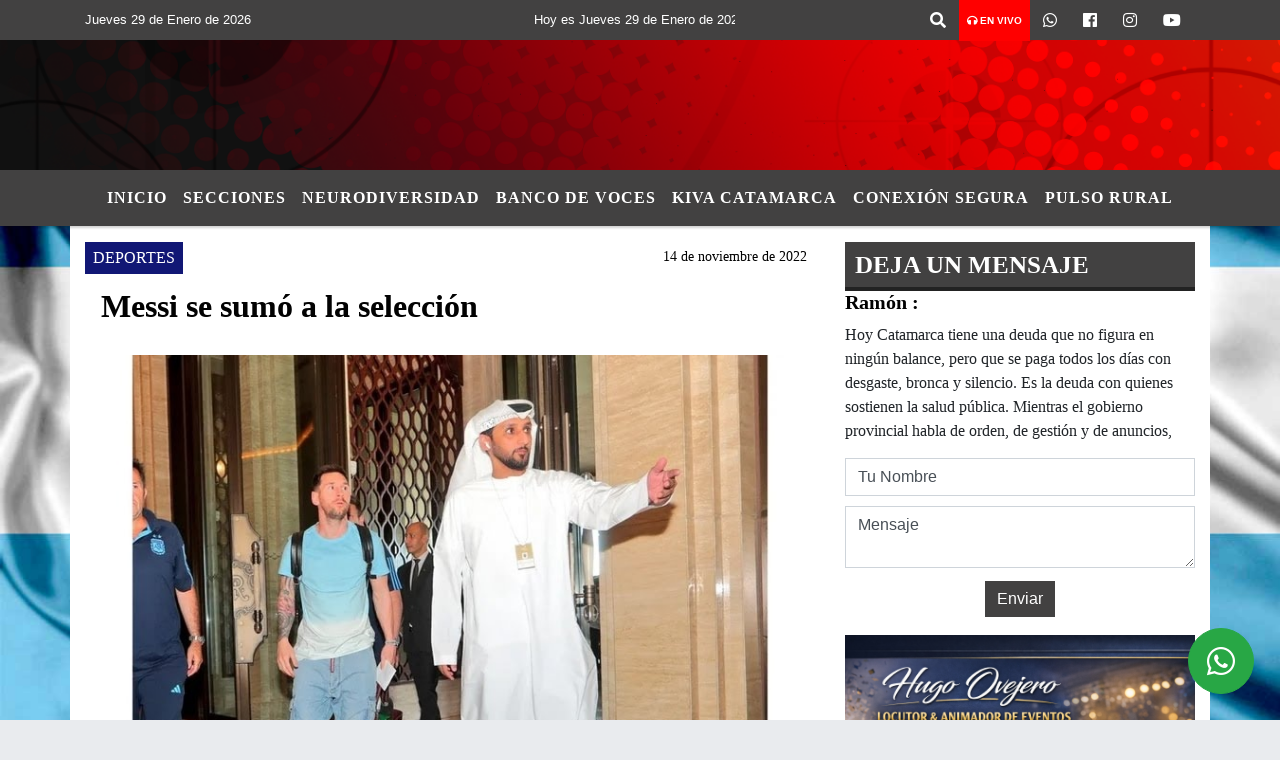

--- FILE ---
content_type: text/html; charset=UTF-8
request_url: https://radiomegacatamarca.com/nota/2430/messi-se-sumo-a-la-seleccion-
body_size: 12814
content:
<!DOCTYPE html>
<html lang="es">
<head>
    <meta charset="utf-8">
<meta http-equiv="X-UA-Compatible" content="IE=edge">
<meta name="viewport" content="width=device-width, initial-scale=1, user-scalable=no">
                  <link href='https://fonts.googleapis.com/css?family=Days+One' rel='stylesheet' type='text/css'><title>Messi se sumó a la selección </title>
<meta name="description" content="Llegó esta mañana" />
<meta name="keywords" content=", , , , ">
<meta name="language" content="es" />
<!--
<link rel="canonical" href="https://radiomegacatamarca.com/nota/2430/messi-se-sumo-a-la-seleccion-" />
<link rel="amphtml" href="https://radiomegacatamarca.com/nota-amp/2430/messi-se-sumo-a-la-seleccion-"/>
-->
<meta property="og:type" content="article" />
<meta property="og:title" content='Messi se sumó a la selección ' />
<meta property="og:description" content="Llegó esta mañana" />
<meta property="og:url" content="https://radiomegacatamarca.com/nota/2430/messi-se-sumo-a-la-seleccion-" />
        <meta property="og:image" content="https://radiomegacatamarca.com/11-2022/resize_1668439289.jpg" />
         <meta name="date" content="2022-11-14" scheme="YYYY-MM-DD">
<link rel="shortcut icon" href="/icono.ico" type="image/x-icon" />
<!-- Bootstrap CSS -->
    <link rel="stylesheet" href="https://stackpath.bootstrapcdn.com/bootstrap/4.3.1/css/bootstrap.min.css"
        integrity="sha384-ggOyR0iXCbMQv3Xipma34MD+dH/1fQ784/j6cY/iJTQUOhcWr7x9JvoRxT2MZw1T" crossorigin="anonymous">
<link href="https://recursos.x7.com.ar/css/delalora72new.css" rel="stylesheet">
    <link rel="stylesheet" href="https://recursos.x7.com.ar/fli/flickity-master/dist/flickity.min.css" />
<link href="https://use.fontawesome.com/releases/v5.0.6/css/all.css" rel="stylesheet">
<link rel="stylesheet" href="https://recursos.x7.com.ar/css/css/lightbox.min.css">
    <script src="https://code.jquery.com/jquery-3.4.1.min.js"
        integrity="sha256-CSXorXvZcTkaix6Yvo6HppcZGetbYMGWSFlBw8HfCJo=" crossorigin="anonymous"></script>
		<!-- HTML5 Shim and Respond.js IE8 support of HTML5 elements and media queries -->
		<!-- WARNING: Respond.js doesn t work if you view the page via file:// -->
		<!--[if lt IE 9]>
			<script src="https://oss.maxcdn.com/libs/html5shiv/3.7.0/html5shiv.js"></script>
			<script src="https://oss.maxcdn.com/libs/respond.js/1.4.2/respond.min.js"></script>
		<![endif]-->
<script>
                                                        (function(d, s, id) {
                                                        var js, fjs = d.getElementsByTagName(s)[0];
                                                        if (d.getElementById(id)) return;
                                                        js = d.createElement(s); js.id = id;
                                                        js.src = "//connect.facebook.net/es_LA/all.js#xfbml=1&appId=427523193949843";
                                                        fjs.parentNode.insertBefore(js, fjs);
                                                        }(document, 'script', 'facebook-jssdk'));
                                                    </script>
        <style>
        body {
                                    background-image: url("https://recursos.x7.com.ar/recursos.radiosnethosting.com/fondos/1034.jpg");
                        background-attachment: fixed;
                        -webkit-background-size: cover;
                        -moz-background-size: cover;
                        -o-background-size: cover;
                        background-size: cover;
                                                        overflow-x: hidden;
                margin: 0 auto;
        }
        h1,
        h2,
        h3,
        h4,
        h5,
        h6 {
            margin-bottom: 10px;
            line-height: 1.1em;
            font-weight: 600;
            margin-top: 0;
            color: #020202;
            font-family: 'Tahoma';
        }
        p {
            font-family: ;
        }
        .h3,
        h3 {
            font-size: 1rem;
        }
        h1 a,
        h2 a,
        h3 a,
        h4 a,
        h5 a,
        h6 a {
            display: block;
            color: #FFFFFF;
        }
        a:hover {
            color: #000000;
        }
        p > a {
            display: initial;
            color: #111;
            text-decoration: underline !important;
        }
        .navbar-nav .dropdown-menu {
            position: absolute;
            background-color: #424141;
        }
        .dropdown:hover>ul {
            display: block !important;
        }
        .dropdown ul li a {
            color: #FFFFFF;
        }
        .navbar-light .navbar-nav .nav-link:focus,
        .navbar-light .navbar-nav {
            color: #FFFFFF;
        }
        .nav-link:hover {
            color: #000000;
        }
        #logo {
            max-width: 3.2rem;
        }
        #logo:hover path {
            fill: #FFFFFF;
        }
        #logo:hover {
            color: #000000;
        }
        #logo2 {
            fill: #040000;
            max-width: 48px;
        }
        #logo3 {
            fill: #040000;
            max-width: 18px;
        }
        .color {
            color: #FFFFFF;
        }
        .btn-outline-primary.active,
        .btn-outline-primary:active,
        .show>.btn-outline-primary.dropdown-toggle {
            color: #424141;
            background-color: #FFFFFF;
            border: 3px solid #424141;
        }
        .btn-outline-primary:hover {
            color: #424141;
            background-color: #FFFFFF;
            border: 3px solid #424141;
        }
        .btn-outline-primary {
            color: #FFFFFF;
            background-color: #424141;
            border: 3px solid #FFFFFF;
        }
        footer p {
            margin-bottom: .25rem;
            color: #FFFFFF;
            font-weight: 300;
        }
        .facebook {
            display: block;
            float: right;
            background: #FFFFFF;
            margin-right: 37px !important;
        }
        .twitter {
            display: block;
            float: right;
            background: #FFFFFF;
        }
        .flickity-page-dots .dot {
            background: #FFFFFF;
        }
        .sidebar {
            will-change: min-height;
        }
        .sidebar__inner {
            transform: translate(0, 0);
            /* For browsers don't support translate3d. */
            transform: translate3d(0, 0, 0);
            will-change: position, transform;
        }
        .sidebar .widget .widget-title {
            font-size: 20px;
        }
        .widget-head {
            background-color: #424141 !important;
        }
        .widget-title {
            font-size: 25px;
            font-weight: 900;
            line-height: 1;
            text-transform: uppercase;
            margin-bottom: 0;
            color: #FFFFFF;
            font-family: 'Tahoma';
        }
        /* ---- grid ---- */
        .topbar {
            border-bottom: 0;
            background-color: #424141;
            color: #FFFFFF;
        }
        .header {
                min-height: 130px;
            display: flex;
            align-items: center;
            background-position: center center;
                background-size: cover;
                background-repeat: no-repeat;
                background-image: url(https://recursos.x7.com.ar/recursos.radiosnethosting.com/texturas/28.png);
                -moz-background-size: cover;
                -webkit-background-size: cover;
                clear: both;
        }
        .header-right {
            float: right;
        }
        .logo {
            max-width: 80%;
        }
        .bg-light {
            background-color: #fff !important;
        }
        article {
            background: transparent;
            /*border-radius: 3px;
                                        border: 1px solid #e4e4e4;*/
        }
        .colorTitulo {
            color: #020202;
            font-weight: 800;
            letter-spacing: 1px;
        }
        .facebook {
            display: block;
            float: right;
            background-color:  !important;
            margin-right: 37px !important;
        }
        .twitter {
            display: block;
            float: right;
            background-color:  !important;
        }
        p.displaytitulo {
            height: 0;
            margin: 0;
            font-family: 'Montserrat', sans-serif !important;
            letter-spacing: 1px;
        }
        .carousel-caption {
            z-index: 10;
            padding: 4px 20px;
            /* padding-bottom: 20px;
                                position: absolute;
                            right: 0;
                            bottom: 0px;
                            left: 0;
                             */
            background-color: #42414199;
        }
        .carousel-caption h2 {
            color: #FFFFFF !important;
            font-weight: 700;
            margin: 0;
            font-size: 2.5vw;
        }
        .localidad {
            font-family: 'Tahoma';
            color: #040000;
            line-height: 1;
        }
        /* destacadas slider */
        .titulo {
            display: none;
            position: absolute;
            bottom: 0;
            height: 100%;
            width: 100%;
            padding: 20px 15px;
            background-color: #424141;
            opacity: 0.7;
        }
        .cub3r-caption {
            /*display:none;*/
            position: absolute;
            bottom: 0;
            left: 0;
            background-color: #42414199;
            width: 100%;
            padding: 0.5rem 0.75rem;
        }
        .cub3r-caption-text {
            color: #FFFFFF !important;
        }
        .html-marquee {
            font-weight: 200;
            height: 40px !important;
            width: 100%;
            background-color: transparent !important;
            font-family: 'Montserrat', sans-serif !important;
            font-size: inherit !important;
            color: #FFFFFF !important;
            letter-spacing: 0.5px;
        }
        marquee p {
            color: #FFFFFF !important;
        }
        .texto-fecha {
            color: #FFFFFF;
        }
        .navbar-toggler-icon {
            color: #FFFFFF;
        }
    </style>
	</head>
<body>
<!-- ESTO ES LA CABECERA EL HEAD -->

<!-- climainfo     -->
    <style>
/* boton de whats app */
    .botonWasap {
        position: fixed;
        bottom: 26px;
        right: 26px;
        z-index: 1000;
        border-radius: 50% !important;
    }

    .botonWasap > i {
        font-size: 2rem;
        padding: 10px 6px;
    }


        .navbar{
            /* padding: 0px 0px 0px 15px!important;
            box-shadow: 2px 2px 3px #ccc;
            margin-bottom: 15px!important;*/
            background-color: #424141;
        }
        .nav-link {

            color: #FFFFFF;
            font-family: 'Tahoma';
            font-weight: 700;
        }

        .caret{
        color: #424141;

        }

        .dropdown-menu {

            padding: 0;
        }

        .dropdown-menu li a{

            padding: .5rem;
            font-size: 1rem;

        }

            .dropdown-menu .nav-item .nav-link:hover{

            background-color: #424141;
            color: #000000;

        }


        .nav-item .dropdown:hover ul{
            display: block;

        }
        .topbar{
            /*border-bottom: 1px solid #e4e4e4;
            height: 42px!important;
            line-height: 38px;*/
        }
        .menuBusqueda{
            border: 0px none;
            width: 100%;
            position: absolute;
            will-change: transform;
            top: 0px;
            left: 0px;
            transform: translate3d(0px, 0px, 0px)!important;
            -webkit-transition: all 1s ease-in;
            -moz-transition: all 1s ease-in;
            -o-transition: all 1s ease-in;
            transition: all 1s ease-in;
        }

        .menuBusqueda2{
            border: 0px none;
            position: absolute;
            will-change: transform;
            top: 0px;
            left: 0px;
            transform: translate3d(0px, 0px, 0px)!important;
            -webkit-transition: all 1s ease-in;
            -moz-transition: all 1s ease-in;
            -o-transition: all 1s ease-in;
            transition: all 1s ease-in;

        }

        .menuBusqueda2 > form > input {
            min-height: 56px;
        }

        .submenu{
            font-size: 12px;
            font-weight: 200;
        }
        #logo4{
            fill: #FFFFFF;
            max-width: 18px;
        }
    </style>

    <div id="header-wrapper" class="">
            <div class="topbar">
                <div class="container">
                    <div class="row">

                        <div class="d-none d-sm-block col-sm-5 col-md-3 col-lg-4 pr-0" style="max-height: 40px;overflow: hidden;">
                                                                <p class="mb-0 texto-fecha" id="text-fecha">
                                                                                                                                                                                                                                                Jueves                                                                                                                                                                29 de Enero de 2026                                </p>
                        </div>
                        <div class="d-none d-md-block col-md-4 col-lg-3 p-0">



                            
      <div class="marquee">
          <marquee scrollAmount="3">
                <p class="m-0">

                


                Hoy es                                                                                                           Jueves                   29 de Enero de 2026   y son las 01:10

                -


                                
                </p>
          </marquee>
      </div>






                        </div>
                        <div class="col-12 col-sm-7 col-md-5 col-lg-5 p-0 text-right">
                            <ul class="mb-0 px-3 d-flex justify-content-end">

                                        <li class="">

                                                <a href="#" role="button" id="dropdownMenuLink" data-toggle="dropdown" aria-haspopup="true" aria-expanded="false" class="btn">
                                                    <i class="fas fa-search" style="color: #FFFFFF;"></i>
                                                </a>
                                                <div class="dropdown-menu menuBusqueda" style="border:0;width:100%;" aria-labelledby="dropdownMenuLink">
                                                    <form id="form1" name="form1" method="GET" action="/buscar.php">
                                                        <input name="busqueda" type="text" class="form-control" size="30" value="" id="inputString" onkeyup="lookup(this.value);" onblur="fill();" />
                                                        <input name="Submit" type="submit" class="btn btn-outline-primary my-2 my-sm-0" value="Buscar" />
                                                    </form>

                                                </div>

                                        </li>

                                        
                                            <li class="" style="background: red">


                                                <a class="px-2" target="_blank" href="/envivo"><small style="color: white;"><i class="fa fa-headphones"></i> <b>EN VIVO</b></small></a>

                                            </li>

                                        
                                        
                                            <li class="">

                                                <a class="btn" target="_blank" href="https://api.whatsapp.com/send?phone=3834903831"><i class="fab fa-whatsapp" aria-hidden="true"  style=" color: #FFFFFF;"></i></a>

                                            </li>

                                        
                                                                                    <li class=""  >
                                                <a class="btn" target="_blank" href="https://www.facebook.com/profile.php?id=61573092552973"><i class="fab fa-facebook" aria-hidden="true" style=" color: #FFFFFF;"></i></a>
                                            </li>
                                        


                                                                                    <li class=""  >
                                                <a class="btn" target="_blank" href="https://instagram.com/https://www.instagram.com/radio_mega_99.7/"><i class="fab fa-instagram" aria-hidden="true" style=" color: #FFFFFF;"></i></a>
                                            </li>
                                        
                                        
                                        
                                        
                                        
                                        
                                        
                                        
                                                                                <li class=" "  >
                                            <a  class="btn" target="_blank" href="https://www.youtube.com/@radiomegacatamarca9974"><i class="fab fa-youtube" style=" color: #FFFFFF;"></i></a>
                                        </li>
                                        
                                      

                            </ul>

                        </div>
                    </div>
                </div>
            </div>

            <header class="container-fluid header">


                    <div class="container">


                        <div class="row">




                            <div class="d-none d-block  d-lg-block col-12 col-md-12 text-center">


                            
                            </div>


                            
                        </div>
                    </div>
            </header>

    </div>

    <script>
            $(function(){

                jQuery('img.svg').each(function(){
                   var $img = jQuery(this);
                   var imgID = $img.attr('id');
                   var imgClass = $img.attr('class');
                   var imgURL = $img.attr('src');
                   //console.log('lalasl', imgURL);
                   jQuery.get(imgURL, function(data) {

                       // Get the SVG tag, ignore the rest
                       var $svg = jQuery(data).find('svg');

                       // Add replaced image's ID to the new SVG
                       if(typeof imgID !== 'undefined') {
                           $svg = $svg.attr('id', imgID);
                       }
                       // Add replaced image's classes to the new SVG
                       if(typeof imgClass !== 'undefined') {
                           $svg = $svg.attr('class', imgClass+' replaced-svg');
                       }

                       // Remove any invalid XML tags as per http://validator.w3.org
                       $svg = $svg.removeAttr('xmlns:a');

                       // Check if the viewport is set, else we gonna set it if we can.
                       /*if(!$svg.attr('viewBox') && $svg.attr('height') && $svg.attr('width')) {
                           $svg.attr('viewBox', '0 0 ' + $svg.attr('height') + ' ' + $svg.attr('width'))
                       }*/

                       // Replace image with new SVG
                       $img.replaceWith($svg);

                   }, 'xml');

                });
                });
        </script>

    <nav id="navigato" class="navbar navbar-default navbar-expand-lg">

        <button class="navbar-toggler" type="button" data-toggle="collapse" data-target="#myNavbar">

            <i class="fas fa-bars" style="color: #FFFFFF;"></i>

        </button>

        <!--a rel="home" href="/principal.php" class="navbar-brand d-lg-none " style="margin:0 auto;">
            <img class="img-fluid" style="max-height:35px;" src="">
        </a-->

        <div class="collapse navbar-collapse justify-content-center" id="myNavbar" style="">

                        <ul class="navbar-nav " >


                                                            <li   class="nav-item" >

                                    <a class="nav-link"  href="/principal.php"

                                    >

                                     Inicio</a>

                                                                    </li>
                                                            <li  class="nav-item dropdown" >

                                    <a class="nav-link"  class="dropdown-toggle" data-toggle="dropdown"  href=""

                                    >

                                    Secciones </a>

                                    
                                        <ul class="dropdown-menu">
                                            
                                            <li class="nav-item">
                                                <a href="/noticias/5000039/politica-"
                                                     class="nav-link" >POLÍTICA                                                </a>
                                            </li>
                                            
                                            <li class="nav-item">
                                                <a href="/noticias/5000037/deportes"
                                                     class="nav-link" >DEPORTES                                                </a>
                                            </li>
                                            
                                            <li class="nav-item">
                                                <a href="/noticias/5000107/tv-y-cine"
                                                     class="nav-link" >TV Y CINE                                                </a>
                                            </li>
                                            
                                            <li class="nav-item">
                                                <a href=""
                                                     class="nav-link" >CIENCIA Y TECNOLOGÍA                                                </a>
                                            </li>
                                            
                                            <li class="nav-item">
                                                <a href="/noticias/5000122/humor"
                                                     class="nav-link" >HUMOR                                                </a>
                                            </li>
                                            
                                            <li class="nav-item">
                                                <a href="/noticias/5000038/locales"
                                                     class="nav-link" >LOCALES                                                </a>
                                            </li>
                                            
                                            <li class="nav-item">
                                                <a href="/noticias/5000059/salud"
                                                     class="nav-link" >SALUD                                                </a>
                                            </li>
                                            
                                            <li class="nav-item">
                                                <a href="/noticias/5000123/mirada-del-valle"
                                                     class="nav-link" >MIRADA DEL VALLE                                                </a>
                                            </li>
                                            
                                            <li class="nav-item">
                                                <a href="/noticias/5000062/msica"
                                                     class="nav-link" >MÚSICA                                                </a>
                                            </li>
                                            
                                            <li class="nav-item">
                                                <a href="/noticias/5000060/msica"
                                                     class="nav-link" >EDUCACION                                                </a>
                                            </li>
                                            
                                            <li class="nav-item">
                                                <a href="/noticias/5000040/internacionales"
                                                     class="nav-link" >INTERNACIONALES                                                </a>
                                            </li>
                                            
                                            <li class="nav-item">
                                                <a href="/noticias/5000041/policiales"
                                                     class="nav-link" >POLICIALES                                                </a>
                                            </li>
                                            
                                            <li class="nav-item">
                                                <a href="/noticias/5000057/policiales"
                                                     class="nav-link" >ESPECTACULOS                                                </a>
                                            </li>
                                            
                                            <li class="nav-item">
                                                <a href="/noticias/5000100/nacionales"
                                                     class="nav-link" >NACIONALES                                                </a>
                                            </li>
                                            
                                            <li class="nav-item">
                                                <a href=""
                                                     class="nav-link" >REGIONALES                                                </a>
                                            </li>
                                                                                    </ul>
                                                                    </li>
                                                            <li   class="nav-item" >

                                    <a class="nav-link"  href="/noticias/5000119/neurodiversidadneurocatica-info"

                                    >

                                     NEURODIVERSIDAD</a>

                                                                    </li>
                                                            <li  class="nav-item dropdown" >

                                    <a class="nav-link"  class="dropdown-toggle" data-toggle="dropdown"  href="/noticias/5000121/concursos"

                                    >

                                    BANCO DE VOCES </a>

                                    
                                        <ul class="dropdown-menu">
                                            
                                            <li class="nav-item">
                                                <a href="/noticias/5000124/banco-de-voces"
                                                     class="nav-link" >LOCUTORES                                                </a>
                                            </li>
                                            
                                            <li class="nav-item">
                                                <a href="/noticias/5000124/banco-de-voces"
                                                     class="nav-link" >ARTÍSTICA DE TEMPORADA                                                </a>
                                            </li>
                                                                                    </ul>
                                                                    </li>
                                                            <li   class="nav-item" >

                                    <a class="nav-link"  href="/noticias/5000125/kiva-catamarca"

                                    >

                                     KIVA CATAMARCA</a>

                                                                    </li>
                                                            <li   class="nav-item" >

                                    <a class="nav-link"  href="/noticias/5000127/conexion-segura"

                                    >

                                     CONEXIÓN SEGURA</a>

                                                                    </li>
                                                            <li   class="nav-item" >

                                    <a class="nav-link"  href="/noticias/5000126/pulso-rural"

                                    >

                                     PULSO RURAL</a>

                                                                    </li>
                            
                        </ul>

        </div>


    </nav>

    
    <nav id="navigato2" data-hidden="true" class="navbar navbar-default navbar-expand-lg show2">

        <button class="navbar-toggler" type="button" data-toggle="collapse" data-target="#myNavbar2">

            <i class="fas fa-bars" style="color: #FFFFFF;"></i>

        </button>

        <a id="fa" rel="home" href="/principal.php" class="navbar-brand d-lg-none yiyin text-center" style="margin:0 auto;">
            <img class="img-fluid" style="max-height:35px;" src="">
        </a>

                    <div class="collapse navbar-collapse" id="myNavbar2" style="max-width:1140px;">

                        <ul class="navbar-nav mr-auto" >


                                                            <li   class="nav-item" >

                                    <a class="nav-link"  href="/principal.php"

                                    >

                                     Inicio</a>

                                                                    </li>
                                                            <li  class="nav-item dropdown" >

                                    <a class="nav-link"  class="dropdown-toggle" data-toggle="dropdown"  href=""

                                    >

                                    Secciones </a>

                                    
                                        <ul class="dropdown-menu">
                                            
                                            <li class="nav-item">
                                                <a href="/noticias/5000039/politica-"
                                                     class="nav-link" >POLÍTICA                                                </a>
                                            </li>
                                            
                                            <li class="nav-item">
                                                <a href="/noticias/5000037/deportes"
                                                     class="nav-link" >DEPORTES                                                </a>
                                            </li>
                                            
                                            <li class="nav-item">
                                                <a href="/noticias/5000107/tv-y-cine"
                                                     class="nav-link" >TV Y CINE                                                </a>
                                            </li>
                                            
                                            <li class="nav-item">
                                                <a href=""
                                                     class="nav-link" >CIENCIA Y TECNOLOGÍA                                                </a>
                                            </li>
                                            
                                            <li class="nav-item">
                                                <a href="/noticias/5000122/humor"
                                                     class="nav-link" >HUMOR                                                </a>
                                            </li>
                                            
                                            <li class="nav-item">
                                                <a href="/noticias/5000038/locales"
                                                     class="nav-link" >LOCALES                                                </a>
                                            </li>
                                            
                                            <li class="nav-item">
                                                <a href="/noticias/5000059/salud"
                                                     class="nav-link" >SALUD                                                </a>
                                            </li>
                                            
                                            <li class="nav-item">
                                                <a href="/noticias/5000123/mirada-del-valle"
                                                     class="nav-link" >MIRADA DEL VALLE                                                </a>
                                            </li>
                                            
                                            <li class="nav-item">
                                                <a href="/noticias/5000062/msica"
                                                     class="nav-link" >MÚSICA                                                </a>
                                            </li>
                                            
                                            <li class="nav-item">
                                                <a href="/noticias/5000060/msica"
                                                     class="nav-link" >EDUCACION                                                </a>
                                            </li>
                                            
                                            <li class="nav-item">
                                                <a href="/noticias/5000040/internacionales"
                                                     class="nav-link" >INTERNACIONALES                                                </a>
                                            </li>
                                            
                                            <li class="nav-item">
                                                <a href="/noticias/5000041/policiales"
                                                     class="nav-link" >POLICIALES                                                </a>
                                            </li>
                                            
                                            <li class="nav-item">
                                                <a href="/noticias/5000057/policiales"
                                                     class="nav-link" >ESPECTACULOS                                                </a>
                                            </li>
                                            
                                            <li class="nav-item">
                                                <a href="/noticias/5000100/nacionales"
                                                     class="nav-link" >NACIONALES                                                </a>
                                            </li>
                                            
                                            <li class="nav-item">
                                                <a href=""
                                                     class="nav-link" >REGIONALES                                                </a>
                                            </li>
                                                                                    </ul>
                                                                    </li>
                                                            <li   class="nav-item" >

                                    <a class="nav-link"  href="/noticias/5000119/neurodiversidadneurocatica-info"

                                    >

                                     NEURODIVERSIDAD</a>

                                                                    </li>
                                                            <li  class="nav-item dropdown" >

                                    <a class="nav-link"  class="dropdown-toggle" data-toggle="dropdown"  href="/noticias/5000121/concursos"

                                    >

                                    BANCO DE VOCES </a>

                                    
                                        <ul class="dropdown-menu">
                                            
                                            <li class="nav-item">
                                                <a href="/noticias/5000124/banco-de-voces"
                                                     class="nav-link" >LOCUTORES                                                </a>
                                            </li>
                                            
                                            <li class="nav-item">
                                                <a href="/noticias/5000124/banco-de-voces"
                                                     class="nav-link" >ARTÍSTICA DE TEMPORADA                                                </a>
                                            </li>
                                                                                    </ul>
                                                                    </li>
                                                            <li   class="nav-item" >

                                    <a class="nav-link"  href="/noticias/5000125/kiva-catamarca"

                                    >

                                     KIVA CATAMARCA</a>

                                                                    </li>
                                                            <li   class="nav-item" >

                                    <a class="nav-link"  href="/noticias/5000127/conexion-segura"

                                    >

                                     CONEXIÓN SEGURA</a>

                                                                    </li>
                                                            <li   class="nav-item" >

                                    <a class="nav-link"  href="/noticias/5000126/pulso-rural"

                                    >

                                     PULSO RURAL</a>

                                                                    </li>
                            

                        </ul>

                        <ul class="d-flex justify-content-end" style="list-style: none;padding:0;margin:0;">
                            <li class=""  >
                                <a href="#" role="button" id="dropdownMenuLink2" data-toggle="dropdown" aria-haspopup="true" aria-expanded="false" class="btn">
                                    <i class="fas fa-search" style="color: #FFFFFF;"></i>
                                </a>

                                <div class="dropdown-menu menuBusqueda2" style="border:0;width:100%;" aria-labelledby="dropdownMenuLink2">
                                    <form id="form1" name="form1" method="GET" action="/buscar.php">
                                        <input name="busqueda" type="text" class="form-control" size="30" value="" id="inputString" onkeyup="lookup(this.value);" onblur="fill();" />
                                        <input name="Submit" type="submit" class="btn btn-outline-primary my-2 my-sm-0" value="Buscar" />
                                    </form>

                                </div>

                            </li>

                              

                        </ul>

                    </div>
      <div id="result"></div>

    </nav>

    <style>
                 .show2{
                    position: fixed;
                    top: -90px;
                    z-index: 999;
                    width: 100%;

                 }
                 .show-top{
                    -webkit-transition: all 0.6s ease-in;
                    -moz-transition: all 0.6s ease-in;
                    -o-transition: all 0.6s ease-in;
                    transition: all 0.6s ease-in;
                    display: block!important;
                    position: fixed;
                    top: 0!important;
                    width: 100%;
                    background-color:#424141;
                 }
                 .yiyin{
                     width: calc(100% - 50px)!important;
                 }

    </style>




<!-- boton de whatsapp -->
            <!-- Button trigger modal -->
          <a rel="nofollow" target="_blank" href="https://web.whatsapp.com/send?phone=3834903831&text=Hola">  <button type="button" class="btn btn-success botonWasap" >
          <i class="fab fa-whatsapp"></i>
          </button></a>
            <!-- ESTO ES EL CUERPO DE LA PAGINA, PEUDE ESTAR CONTENIDO O NO -->
            <div class="bg-light container pt-3">
                <div id="main-content" class="row main">
                            <div id="content" class="content col-12 col-sm-8 p-0 col-md-8 col-lg-8 " >
                                <!-- ACA empieza -->
                                    <div class="col-lg-12 col-12 base-box2" style="display: flex; justify-content: space-between;">
                                                                                                                                                                    <div style="background-color: #111775">
                                                <p class="m-0 py-1 px-2" style="font-family:'Tahoma';color:#FFFFFF;">
                                                DEPORTES                                                </p>
                                            </div>
                                                                                                                                                                <div>
                                            <p class="m-0 py-1 px-2" style=";font-family:'Tahoma';font-size:14px;color:#020202;">
                                                14 de noviembre de 2022                                            </p>
                                        </div>
                                      </div>
                                    <div class="col-lg-12 col-12 base-box2 p-0 px-md-3">
                                        <div class="mb-3">
                                            <h2 style="padding: 15px;font-family:'Tahoma';color:#020202;">Messi se sumó a la selección </h2>
                                        </div>
                                                                                                                                              <div class="col-lg-12 col-12 p-0">
                                                                                                                <div align="left"><img class="img-fluid"  src="/ejemplo13.php?i=11-2022/resize_1668439289.jpg" /></div>
                                                                                                                                                                                                              </div>
                                                                                                                                <div class="grid mt-3 fg">
                                                                                                                                    </div>
                                        <div class="col-lg-12 col-12 mb-3">
                                            <p style="font-family:;">Llegó esta mañana</p>
                                        </div>
                                                                                                                                                                            <div class="col-lg-12 col-12 mb-3">
                                                <!-- -->
                                                <div id="fb-root"></div>
                                                <!-- Rotativas -->
                                                <div class="col-lg-12 col-12 p-0 mb-3 d-flex justify-content-center py-3">
                                                                                                    </div>
                                                <!-- Rotativas -->
                                                <div class="col-lg-12 col-12 p-0">
                                                                                                                                                                                                                                                                                                                                                                                                                                                                                                                        <!-- comienza el texto -->Lionel Messi se sumó a la Selección Argentina a casi una semana del debut en el Mundial Qatar 2022, que será el próximo martes 22 de noviembre ante Arabia Saudita, a las 7 de la mañana.
El capitán argentino llegó a Abu Dhabi junto a Leandro Paredes y Ángel Di María y fue recibido por Chiqui Tapia, presidente de la AFA, y los integrantes del cuerpo técnico albiceleste.
Tan metido está Messi en el Mundial que le hizo un guiño a los hinchas con un detalle especial en su vestimenta: el rosarino llegó con una remera con los colores blanco y celeste y unas zapatillas a tono y demostró que lo único que tiene en la cabeza es el Mundial. Esto no fue algo azaroso ya que sus compañeros, Paredes y Di María, vestían de manera casual.
El capitán argentino junto a sus compañeros formará parte del entrenamiento abierto vespertino que la selección realizará este lunes como previa del amistoso del próximo miércoles frente al local Emiratos Árabes Unidos. Luego, viajarán para instalarse definitivamente en la Universidad de Doha, donde compartirá terreno (pero no instalaciones) con España durante la concentración mundialista.
                                                                                                        </div>
                                                <!-- -->
                                                                                                <!-- -->
                                                <!-- -->
                                                                                                    <!-- -->
                                                <div class="col-lg-12 col-12">
                                                    <style>
                                                        .fb-like > span > iframe {
                                                            width: 2100%!important;
                                                        }
                                                    </style>
                                                    <div class="fb-like" data-href="/nota/2430/messi-se-sumo-a-la-seleccion-"
                                                    data-layout="button_count" data-action="like" data-size="large" data-show-faces="true" data-share="true"></div>
                                                </div>
                                                <!-- -->
                                                <div class="col-lg-12 col-12">
                                                                                                        </div>
                                                <!-- Rotativas -->
                                                <div class="col-lg-12 col-12 p-0 mb-3 d-flex justify-content-center py-3">
                                                                                                    </div>
                                                <!-- Rotativas -->
                                                <div class="col-lg-12 col-12">
                                                    <h4>COMPARTIR:</h4>
                                                    <ul class="navbar-nav flex-row ml-md-auto d-md-flex">
                                                        <li class="nav-item">
                                                            <a style="margin-left:10px;" target="_blank" href="https://www.facebook.com/sharer.php?u=https://radiomegacatamarca.com/nota/2430/messi-se-sumo-a-la-seleccion-&t=Messi se sumó a la selección ">
                                                                <i class="fab fa-facebook" style="font-size:30px;color:#111111; " aria-hidden="true"></i>
                                                            </a>
                                                        </li>
                                                        <li class="nav-item">
                                                            <a style="margin-left:10px;" target="_blank" href="https://twitter.com/share?original_referer=https://radiomegacatamarca.com/nota/2430/&amp;source=tweetbutton&amp;text=&amp;url=https://radiomegacatamarca.com/nota/2430/">
                                                                <i class="fab fa-twitter" style="font-size:30px;color:#111111; " aria-hidden="true"></i>
                                                            </a>
                                                        </li>
                                                        <li class="nav-item">
                                                            <a style="margin-left:10px;" target="_blank" href="https://api.whatsapp.com/send?text=*.*  https://radiomegacatamarca.com/nota/2430/">
                                                                <i class="fab fa-whatsapp" style="font-size:30px;color:#111111; " aria-hidden="true"></i>
                                                            </a>
                                                        </li>
                                                    </ul>
                                                </div>
                                                <!-- -->
                                                <div class="col-lg-12 col-12 my-3 px-0 py-3">
                                                                <div class="col-12 col-lg-12 my-3 p-0">
                                                                    <h3 style="font-family:'Tahoma';color:#020202;">Notas Relacionadas</h3>
                                                                </div>
                                                                                                                                <div class="main-carousel" data-flickity='{ "cellAlign": "left", "imagesLoaded": true, "wrapAround": true, "pageDots": false }'>
                                                                                                                                            <div class="carousel-cell col-12 col-md-4 col-lg-4 p-0">
                                                                                                                                                                                <div id="etiqueta_ch" style="background-color:#111775";>
                                                                                                <span style=";font-family:'Tahoma';font-size:10px; color:#FFFFFF;">DEPORTES</span>
                                                                                            </div>
                                                                                                                                                                        <a href="https://radiomegacatamarca.com/nota/5166/visas-expres-para-el-mundial-nace-el-fifa-pass">
                                                                                                                                                                        <img class="img-fluid" src="https://radiomegacatamarca.com/01-2026/resize_1769353022.jpg" alt="Visas exprés para el Mundial: nace el FIFA Pass" width="100%"  />
                                                                                                                                                                  </a>
                                                                                    <div class="caption news-summary">
                                                                                        <a href="/nota/5166/visas-expres-para-el-mundial-nace-el-fifa-pass"><h3>Visas exprés para el Mundial: nace el FIFA Pass</h3></a>
                                                                                    </div>
                                                                        </div>
                                                                                                                                                <div class="carousel-cell col-12 col-md-4 col-lg-4 p-0">
                                                                                                                                                                                <div id="etiqueta_ch" style="background-color:#111775";>
                                                                                                <span style=";font-family:'Tahoma';font-size:10px; color:#FFFFFF;">DEPORTES</span>
                                                                                            </div>
                                                                                                                                                                        <a href="/nota/5131/vuelve-el-yuyo-classic-torneo-de-fisicoculturismo-en-catamarca">
                                                                                                                                                                        <img class="img-fluid" src="/10-2025/resize_1761597644.jpg" alt="Vuelve el Yuyo Classic: torneo de fisicoculturismo en Catamarca" width="100%"  />
                                                                                                                                                                  </a>
                                                                                    <div class="caption news-summary">
                                                                                        <a href="/nota/5131/vuelve-el-yuyo-classic-torneo-de-fisicoculturismo-en-catamarca"><h3>Vuelve el Yuyo Classic: torneo de fisicoculturismo en Catamarca</h3></a>
                                                                                    </div>
                                                                        </div>
                                                                                                                                                <div class="carousel-cell col-12 col-md-4 col-lg-4 p-0">
                                                                                                                                                                                <div id="etiqueta_ch" style="background-color:#111775";>
                                                                                                <span style=";font-family:'Tahoma';font-size:10px; color:#FFFFFF;">DEPORTES</span>
                                                                                            </div>
                                                                                                                                                                        <a href="/nota/5036/luis-vega-y-la-alarma-del-sedentarismo-cuidar-el-cuerpo-es-cuidar-la-vida">
                                                                                                                                                                        <img class="img-fluid" src="/07-2025/resize_1753319247.jpeg" alt="Luis Vega y la alarma del sedentarismo: “Cuidar el cuerpo es cuidar la vida”" width="100%"  />
                                                                                                                                                                  </a>
                                                                                    <div class="caption news-summary">
                                                                                        <a href="/nota/5036/luis-vega-y-la-alarma-del-sedentarismo-cuidar-el-cuerpo-es-cuidar-la-vida"><h3>Luis Vega y la alarma del sedentarismo: “Cuidar el cuerpo es cuidar la vida”</h3></a>
                                                                                    </div>
                                                                        </div>
                                                                                                                                                <div class="carousel-cell col-12 col-md-4 col-lg-4 p-0">
                                                                                                                                                                                <div id="etiqueta_ch" style="background-color:#111775";>
                                                                                                <span style=";font-family:'Tahoma';font-size:10px; color:#FFFFFF;">DEPORTES</span>
                                                                                            </div>
                                                                                                                                                                        <a href="/nota/5028/tigre-derroto-a-argentinos-juniors-21-con-gol-de-ultimo-minuto">
                                                                                                                                                                        <img class="img-fluid" src="/07-2025/resize_1753055102.jpg" alt="Tigre derrotó a Argentinos Juniors 2‑1 con gol de último minuto" width="100%"  />
                                                                                                                                                                  </a>
                                                                                    <div class="caption news-summary">
                                                                                        <a href="/nota/5028/tigre-derroto-a-argentinos-juniors-21-con-gol-de-ultimo-minuto"><h3>Tigre derrotó a Argentinos Juniors 2‑1 con gol de último minuto</h3></a>
                                                                                    </div>
                                                                        </div>
                                                                                                                                                <div class="carousel-cell col-12 col-md-4 col-lg-4 p-0">
                                                                                                                                                                                <div id="etiqueta_ch" style="background-color:#111775";>
                                                                                                <span style=";font-family:'Tahoma';font-size:10px; color:#FFFFFF;">DEPORTES</span>
                                                                                            </div>
                                                                                                                                                                        <a href="/nota/4999/boca-juniors-busca-una-victoria-clave-ante-auckland-city-en-el-mundial-de-clubes">
                                                                                                                                                                        <img class="img-fluid" src="/06-2025/resize_1750771306.jpeg" alt="Boca Juniors busca una victoria clave ante Auckland City en el Mundial de Clubes" width="100%"  />
                                                                                                                                                                  </a>
                                                                                    <div class="caption news-summary">
                                                                                        <a href="/nota/4999/boca-juniors-busca-una-victoria-clave-ante-auckland-city-en-el-mundial-de-clubes"><h3>Boca Juniors busca una victoria clave ante Auckland City en el Mundial de Clubes</h3></a>
                                                                                    </div>
                                                                        </div>
                                                                                                                                                <div class="carousel-cell col-12 col-md-4 col-lg-4 p-0">
                                                                                                                                                                                <div id="etiqueta_ch" style="background-color:#111775";>
                                                                                                <span style=";font-family:'Tahoma';font-size:10px; color:#FFFFFF;">DEPORTES</span>
                                                                                            </div>
                                                                                                                                                                        <a href="/nota/4990/river-plate-estrena-su-paso-por-el-mundial-de-clubes-con-un-debut-solido">
                                                                                                                                                                        <img class="img-fluid" src="/06-2025/resize_1750206248.jpg" alt="River Plate estrena su paso por el Mundial de Clubes con un debut sólido" width="100%"  />
                                                                                                                                                                  </a>
                                                                                    <div class="caption news-summary">
                                                                                        <a href="/nota/4990/river-plate-estrena-su-paso-por-el-mundial-de-clubes-con-un-debut-solido"><h3>River Plate estrena su paso por el Mundial de Clubes con un debut sólido</h3></a>
                                                                                    </div>
                                                                        </div>
                                                                                                                                                <div class="carousel-cell col-12 col-md-4 col-lg-4 p-0">
                                                                                                                                                                                <div id="etiqueta_ch" style="background-color:#111775";>
                                                                                                <span style=";font-family:'Tahoma';font-size:10px; color:#FFFFFF;">DEPORTES</span>
                                                                                            </div>
                                                                                                                                                                        <a href="/nota/4985/argentina-le-gano-a-chile-y-se-afianza-en-la-cima-rumbo-al-mundial-2026">
                                                                                                                                                                        <img class="img-fluid" src="/06-2025/resize_1749298798.jpg" alt="Argentina le ganó a Chile y se afianza en la cima rumbo al Mundial 2026" width="100%"  />
                                                                                                                                                                  </a>
                                                                                    <div class="caption news-summary">
                                                                                        <a href="/nota/4985/argentina-le-gano-a-chile-y-se-afianza-en-la-cima-rumbo-al-mundial-2026"><h3>Argentina le ganó a Chile y se afianza en la cima rumbo al Mundial 2026</h3></a>
                                                                                    </div>
                                                                        </div>
                                                                                                                                                <div class="carousel-cell col-12 col-md-4 col-lg-4 p-0">
                                                                                                                                                                                <div id="etiqueta_ch" style="background-color:#111775";>
                                                                                                <span style=";font-family:'Tahoma';font-size:10px; color:#FFFFFF;">DEPORTES</span>
                                                                                            </div>
                                                                                                                                                                        <a href="/nota/4978/destacada-actuacion-catamarquena-en-el-nacional-de-judo-ocho-medallas-y-cuatro-quintos-puestos">
                                                                                                                                                                        <img class="img-fluid" src="/06-2025/resize_1748941525.jpg" alt="Destacada actuación catamarqueña en el Nacional de Judo: Ocho medallas y cuatro quintos puestos" width="100%"  />
                                                                                                                                                                  </a>
                                                                                    <div class="caption news-summary">
                                                                                        <a href="/nota/4978/destacada-actuacion-catamarquena-en-el-nacional-de-judo-ocho-medallas-y-cuatro-quintos-puestos"><h3>Destacada actuación catamarqueña en el Nacional de Judo: Ocho medallas y cuatro quintos puestos</h3></a>
                                                                                    </div>
                                                                        </div>
                                                                                                                                        </div>
                                                                                                                </div>
                                                <!-- -->
                                                <!-- -->
                                                <div class="col-12">
                                                                                                        <div class="col-12"><h3 style="">Comentarios</h3></div>
                                                                                                            <div class="col-12">
                                                                                <form id="form1" name="form1" method="post" action="/formcomentario.php?IDD=2430">
                                                                                                Escribir un comentario &raquo;<br>
                                                                                                <div class="form-group">
                                                                                                <input name="nombre" type="text" class="form-control" id="nombre" value="nombre" size="12" onFocus="if (this.value == 'nombre') {this.value = '';}" placeholder="Nombre"/>
                                                                                                <textarea name="texto" rows="4" class="form-control"  onFocus="if (this.value == 'comentario') {this.value = '';}" placeholder="Comentario"></textarea>
                                                                                                </div>
                                                                                        <div  class="form-group">
                                                                                     <div style="text-align:center;margin-bottom:20px;">
                                                                                  <button name="button" type="submit" id="button" value="Enviar" />Enviar</button>
                                                                                                </div>
                                                                                            </div>
                                                                                </form>
                                                                    </div>
                                                        <div class="col-12">
                                                                                                                                                    <p>Aun no hay comentarios, sé el primero en escribir uno!</p>
                                                                                                                                            </div>
                                                                                                    </div>
                                            </div>
                                    </div>
                                <!-- ACA termina-->
                            </div>
                            <div id="sidebar" class="sidebar col-12 col-sm-4 col-md-4 p-0 col-lg-4 ">
                                    <div class="sidebar__inner">
                                         
 <div class="  grid-item2 col-12  "> <article style="margin-bottom:15px;">

    <div class="base-box2">

        
            <form action="/formchat.php" method="post">

                <div class="widget-head">
                    
                    <h3 class="widget-title"><span>DEJA UN MENSAJE</span></h3>
                
                </div>
                
                <div>
                   
                    <div>
                        
                        <iframe name="I1" width="100%" src="/chat.php" border="0" frameborder="0">
                            ASD
                            El explorador no admite los marcos flotantes o no está configurado actualmente para mostrarlos.        
                        </iframe>
                    </div>
                            
                    <div style="margin-top:10px;">
                        
                        <input name="nombre" style="" type="text" class="form-control " id="nombre" value="Tu Nombre" onfocus="if (this.value == 'Tu Nombre') {this.value = '';}"  />
        
        		    </div>
        
            		<div style="margin-top:10px;">
            		    
            		    <textarea name="mensaje" class="form-control" cols="15" rows="2" class="form-control " id="mensaje" onfocus="if (this.value == 'Mensaje') {this.value = '';}" >Mensaje</textarea>
            		  
            		</div>
    
    
                        
            		  <div align="center" style="margin-top:10px;">
            
            		      <input name="Submit2" type="submit" class="btn btn-outline-primary my-2 my-sm-0" value="Enviar" />
            
            		  </div>
          
                   </div>
    
            </form>
        
                
    </div>
    
</article> </div>  <div class="  grid-item2 col-12  "> <article style="margin-bottom:15px;">



    <div class="base-box2  col-lg-12 col-xs-6" style="text-align:center;padding:0;">




    <a class="" data-lightbox="example-set" id="imagensidebar" href="/12-2025/41e7353cd67d8d491b94f5fbdc3e1cb3.jpg" >



   
  
  <img  class="img-fluid" src="/12-2025/41e7353cd67d8d491b94f5fbdc3e1cb3.jpg" />  </a>    


    </div>

</article>
 </div>  <div class="  grid-item2 col-12  "> <article style="margin-bottom:15px;">



    <div class="base-box2  col-lg-12 col-xs-6" style="text-align:center;padding:0;">




    <a class="" data-lightbox="example-set" id="imagensidebar" href="/08-2025/c209187f6201b3a78ee4f61b658d81e5.jpg" >



   
  
  <img  class="img-fluid" src="/08-2025/c209187f6201b3a78ee4f61b658d81e5.jpg" />  </a>    


    </div>

</article>
 </div>  <div class="  grid-item2 col-12  "> <article style="margin-bottom:15px;">



    <div class="base-box2  col-lg-12 col-xs-6" style="text-align:center;padding:0;">




    <a class="" data-lightbox="example-set" id="imagensidebar" href="/11-2025/55e1b82671e8b47b002700b08a7c99c5.jpg" >



   
  
  <img  class="img-fluid" src="/11-2025/55e1b82671e8b47b002700b08a7c99c5.jpg" />  </a>    


    </div>

</article>
 </div>  <div class="  grid-item2 col-12  "> <article style="margin-bottom:15px;">



    <div class="base-box2  col-lg-12 col-xs-6" style="text-align:center;padding:0;">




    <a class="" data-lightbox="example-set" id="imagensidebar" href="/10-2025/7b997711ccd04b32ce777bfd72f296d4.jpg" >



   
  
  <img  class="img-fluid" src="/10-2025/7b997711ccd04b32ce777bfd72f296d4.jpg" />  </a>    


    </div>

</article>
 </div>  <div class="  grid-item2 col-12  "> <article style="margin-bottom:15px;">



    <div class="base-box2  col-lg-12 col-xs-6" style="text-align:center;padding:0;">




    <a class="" data-lightbox="example-set" id="imagensidebar" href="/01-2026/f9af9f5f3c30d7721fac7be6db98eb3c.jpg" >



   
  
  <img  class="img-fluid" src="/01-2026/f9af9f5f3c30d7721fac7be6db98eb3c.jpg" />  </a>    


    </div>

</article>
 </div>  <div class="  grid-item2 col-12  "> <article style="margin-bottom:15px;">



    <div class="base-box2  col-lg-12 col-xs-6" style="text-align:center;padding:0;">




    <a class="" data-lightbox="example-set" id="imagensidebar" href="/10-2025/6dff3f106116eece7d39103f50f63a59.jpg" >



   
  
  <img  class="img-fluid" src="/10-2025/6dff3f106116eece7d39103f50f63a59.jpg" />  </a>    


    </div>

</article>
 </div>  <div class="  grid-item2 col-12  "> <article style="margin-bottom:15px;">



    <div class="base-box2  col-lg-12 col-xs-6" style="text-align:center;padding:0;">






    </div>

</article>
 </div>  <div class="  grid-item2 col-12  "> <article style="margin-bottom:15px;">



    <div class="base-box2  col-lg-12 col-xs-6" style="text-align:center;padding:0;">




    <a class="" id="imagensidebar" href="	//trasandinocomex.com.ar/new/" target="_blank">
  
  <img  class="img-fluid" src="/10-2020/881a6e55ee2a77169b5c03318f037a81.png" />  </a>    


    </div>

</article>
 </div>  <div class="  grid-item2 col-12  "> <article style="margin-bottom:15px;">



    <div class="base-box2  col-lg-12 col-xs-6" style="text-align:center;padding:0;">




    <a class="" data-lightbox="example-set" id="imagensidebar" href="/10-2020/55592322a1a50a05ea55f8126df4c2c9.png" >



   
  
  <img  class="img-fluid" src="/10-2020/55592322a1a50a05ea55f8126df4c2c9.png" />  </a>    


    </div>

</article>
 </div>                                     </div>
                            </div>
                </div>
            </div>
            <!-- esto es el footer -->
            
<div class="wrapper bg-light pt-3 m-0" id="wrapper-footer">
  <div class="widget-head col-12 col-sm-12 col-md-12 col-lg-12 mb-3" style="">
    <div class="container">
      <h3 class="widget-title">
        <span>Redes Sociales</span>
      </h3>
    </div>
  </div>

  <div id="redes-fondo"
    class="container">
    <div class="row">
   

    
      <div class="col-12 col-sm-12 col-md-4 mb-3">

                <div class="col-12 p-x2 my-3"><p> </p>

<p>3834008800</p>
</div>
        <div class="social">
          <ul class="p-0 d-flex" style="list-style:none;">
                        <li class=" ">
              <a class=" " target="_blank" href="https://wa.me/3834903831">
                <h2 class="m-0"><i class="fab fa-whatsapp" aria-hidden="true"></i></h2>
              </a>
            </li>
                                    <li class=" ">
              <a class=" " target="_blank" href="https://www.facebook.com/profile.php?id=61573092552973">
                <h2 class="m-0"><i class="fab fa-facebook" aria-hidden="true"></i></h2>
              </a>
            </li>
                                                <li class=" ">
              <a class="instagram" target="_blank" href="https://instagram.com/https://www.instagram.com/radio_mega_99.7/">
                <h2 class="m-0"><i class="fab fa-instagram" aria-hidden="true"></i></h2>
              </a>
            </li>
                                                
                                                            <li class=" ">
              <a class=" " target="_blank" href="https://www.youtube.com/@radiomegacatamarca9974">
                <h2 class="m-0"><i class="fab fa-youtube" aria-hidden="true"></i></h2>
              </a>
            </li>
            
          </ul>
        </div>
      </div>
   <div class="col-12 col-sm-12 col-md-4 mb-3">
          <iframe src="/twitter.php" frameborder="0" width="100%" height="400px"> </iframe>
      </div>
    </div>
  </div>

  <div class="col-12">

    <footer class="site-footer" id="colophon">

      <div class="site-info container">

        <div class="row">

          <div class="col-md-8">
            <h1 class="navbar-brand mb-0"><a rel="home" href="principal.php" title="">

                <img class="img-fluid custom-logo" width="201" height="31" src=""></a></h1>
            <span class="copyright"> Radio Mega Catamarca - Todos los derechos reservados ©
              2026</span>
          </div>

          <div class="col-md-4 d-none">
            <span>Desarrollado por</span>
            <a href="https://www.radiosnet.com.ar/" target="_blank" class="surhive-link">
              <img src="" class="surhive" width="100%" height="auto"
                alt="RadiosNet">
            </a>
          </div>

        </div>

      </div>

    </footer>
    <script>
        var TIMEOUT = null;

        $(window).on('resize', function() {
            if(TIMEOUT === null) {
                TIMEOUT = window.setTimeout(function() {
                    TIMEOUT = null;
                    //fb_iframe_widget class is added after first FB.FXBML.parse()
                    //fb_iframe_widget_fluid is added in same situation, but only for mobile devices (tablets, phones)
                    //By removing those classes FB.XFBML.parse() will reset the plugin widths.
                    $('.fb-page').removeClass('fb_iframe_widget fb_iframe_widget_fluid');

                    FB.XFBML.parse();
                }, 1000);
            }
        });
    </script>
  </div>
</div>
            <footer class="py-2" style="max-height: 100px;background-color:#fff;">
    <div class="container-fluid">
        <div class="row text-center">
            <div class="col-12 text-center">
                <ul style="list-style:none;" class="d-flex justify-content-center align-items-center mb-0">
                    <li><i style="color:#111111;font-size: 11px;letter-spacing: 1px;">Desarrollado por  </i></li>
                    <li><a target="_blank" class="stretched-link" href="https://radiosnet.com.ar/">
                    <img class="img-fluid" style="max-width: 100px;" alt="RadiosNet" src="https://radiosnet.com.ar/img/core-img/logo.png">
                </a></li>
                </ul>
                
                
            </div>
        </div>
    </div>
</footer>		    <!-- termina el footer -->
		    <script>
    // Set the options to make LazyLoad self-initialize
    window.lazyLoadOptions = {
        elements_selector: ".lazy",
        // ... more custom settings?
    };
    // Listen to the initialization event and get the instance of LazyLoad
   // window.addEventListener('LazyLoad::Initialized', function (event) {
   //     window.lazyLoadInstance = event.detail.instance;
   // }, false);
</script>
<script async src="https://cdn.jsdelivr.net/npm/vanilla-lazyload@12.4.0/dist/lazyload.min.js"></script>
<script src="https://cdnjs.cloudflare.com/ajax/libs/wow/1.1.2/wow.min.js"></script>
        <script>
           // new WOW().init();
            //  console.log('asdasd34');
        </script>
    <!-- ESTO SON TODOS LOS JS QUE USA EL SITIO -->
    <script src="https://cdnjs.cloudflare.com/ajax/libs/popper.js/1.14.7/umd/popper.min.js"
        integrity="sha384-UO2eT0CpHqdSJQ6hJty5KVphtPhzWj9WO1clHTMGa3JDZwrnQq4sF86dIHNDz0W1" crossorigin="anonymous">
    </script>
    <script src="https://stackpath.bootstrapcdn.com/bootstrap/4.3.1/js/bootstrap.min.js"
        integrity="sha384-JjSmVgyd0p3pXB1rRibZUAYoIIy6OrQ6VrjIEaFf/nJGzIxFDsf4x0xIM+B07jRM" crossorigin="anonymous">
    </script>
    <script src="https://recursos.x7.com.ar/css/js/lightbox-plus-jquery.min.js"></script>
            <script src="/js/jquery.fittext.js"></script>
              <script src="https://recursos.x7.com.ar/isot/isotope-master/dist/isotope.pkgd.min.js"></script>
    <script src="https://recursos.x7.com.ar/fli/flickity-master/dist/flickity.pkgd.min.js"></script>
            <script type="text/javascript">
            window.setInterval(function(){
            /*$('.grid').isotope({
            itemSelector: '.grid-item'
            });
            }, 2000);*/});
            </script>
            <script type="text/javascript">
            window.setInterval(function(){
            $('.grid2').isotope({
            itemSelector: '.grid-item2'
            });
            }, 2000);
            </script>
            <script language=javascript>
            function ventanaSecundaria56 (URL){
            window.open(URL,"ventana1","width=960,height=630,scrollbars=NO")
            }
            </script>
                <!--script type="text/javascript" src="/js/rAF.js"></script>
    <script type="text/javascript" src="/js/ResizeSensor.js"></script>
    <script type="text/javascript" src="https://cdn.jsdelivr.net/npm/sticky-sidebar@3.3.1/dist/sticky-sidebar.js">
    </script-->
    <script type="text/javascript">
             var TIMEOUT = null;
            $(window).on('resize', function () {
                if (TIMEOUT === null) {
                    TIMEOUT = window.setTimeout(function () {
                        TIMEOUT = null;
                        //fb_iframe_widget class is added after first FB.FXBML.parse()
                        //fb_iframe_widget_fluid is added in same situation, but only for mobile devices (tablets, phones)
                        //By removing those classes FB.XFBML.parse() will reset the plugin widths.
                        $('.fb-page').removeClass('fb_iframe_widget fb_iframe_widget_fluid');
                        FB.XFBML.parse();
                    }, 300);
                }
            });
        // console.log(sidebar);
        //$(function() {
//
        //  let valorDelSidebar = document.querySelector('.sidebar__inner');
        //  console.log(valorDelSidebar);
        //  if (valorDelSidebar.childElementCount == 0){
        //      document.querySelector('#sidebar').classList = 'd-none';
        //      document.querySelector('#content').classList = 'col-12';
        //  } else {
        //      var sidebar = new StickySidebar('#sidebar', {
        //          containerSelector: '#main-content',
        //          innerWrapperSelector: '.sidebar__inner',
        //          resizeSensor: true,
        //          topSpacing: 60,
        //          bottomSpacing: 20,
        //          minWidth: 768
        //    });
        //  }
//
        //});
    var a = $(".carousel-captionh1").fitText(1.2, { minFontSize: '14px', maxFontSize: '18px' });
        $(".colorTitulo").fitText(1.2, { minFontSize: '14px', maxFontSize: '24px' });
        $(".carousel-caption h2").fitText(1.2, { minFontSize: '14px', maxFontSize: '30px' });
        $(".tituloVideo").fitText(1.2, { minFontSize: '14px', maxFontSize: '30px' });
        $(".tarso").fitText(1.2, { minFontSize: '20px', maxFontSize: '50px' });
        $(".tarso2").fitText(1.2, { minFontSize: '5px', maxFontSize: '11px' });
        jQuery('img.svg').each(function(){
           var $img = jQuery(this);
           var imgID = $img.attr('id');
           var imgClass = $img.attr('class');
           var imgURL = $img.attr('src');
           //console.log('lalasl', imgURL);
           jQuery.get(imgURL, function(data) {
               // Get the SVG tag, ignore the rest
               var $svg = jQuery(data).find('svg');
               // Add replaced image's ID to the new SVG
               if(typeof imgID !== 'undefined') {
                   $svg = $svg.attr('id', imgID);
               }
               // Add replaced image's classes to the new SVG
               if(typeof imgClass !== 'undefined') {
                   $svg = $svg.attr('class', imgClass+' replaced-svg');
               }
               // Remove any invalid XML tags as per http://validator.w3.org
               $svg = $svg.removeAttr('xmlns:a');
               // Check if the viewport is set, else we gonna set it if we can.
               /*if(!$svg.attr('viewBox') && $svg.attr('height') && $svg.attr('width')) {
                   $svg.attr('viewBox', '0 0 ' + $svg.attr('height') + ' ' + $svg.attr('width'))
               }*/
               // Replace image with new SVG
               $img.replaceWith($svg);
           }, 'xml');
        });
    });
            </script>

<div id="fb-root"></div>
<script>(function(d, s, id) {
  var js, fjs = d.getElementsByTagName(s)[0];
  if (d.getElementById(id)) return;
  js = d.createElement(s); js.id = id;
  js.src = "//connect.facebook.net/es_LA/all.js#xfbml=1&appId=427523193949843";
  fjs.parentNode.insertBefore(js, fjs);
}(document, 'script', 'facebook-jssdk'));</script>

<style>

    #facebook-jssdk-iframe { display: none; }

</style>

<script>
  (function(i,s,o,g,r,a,m){i['GoogleAnalyticsObject']=r;i[r]=i[r]||function(){
  (i[r].q=i[r].q||[]).push(arguments)},i[r].l=1*new Date();a=s.createElement(o),
  m=s.getElementsByTagName(o)[0];a.async=1;a.src=g;m.parentNode.insertBefore(a,m)
  })(window,document,'script','//www.google-analytics.com/analytics.js','ga');

  ga('create', 'UA-23157443-1', 'auto');
  ga('send', 'pageview');

  
</script>
<!-- SITIO DESARROLLADO POR RADIOSNET.COM.AR -->


<script defer src="https://static.cloudflareinsights.com/beacon.min.js/vcd15cbe7772f49c399c6a5babf22c1241717689176015" integrity="sha512-ZpsOmlRQV6y907TI0dKBHq9Md29nnaEIPlkf84rnaERnq6zvWvPUqr2ft8M1aS28oN72PdrCzSjY4U6VaAw1EQ==" data-cf-beacon='{"version":"2024.11.0","token":"7625873745074ab896ae843e6a4d9c80","r":1,"server_timing":{"name":{"cfCacheStatus":true,"cfEdge":true,"cfExtPri":true,"cfL4":true,"cfOrigin":true,"cfSpeedBrain":true},"location_startswith":null}}' crossorigin="anonymous"></script>
</body>
</html>


--- FILE ---
content_type: text/html; charset=UTF-8
request_url: https://radiomegacatamarca.com/chat.php
body_size: 7265
content:
<!doctype html>
<html lang="es">
<head>
  <!-- ///version 20 -->
<meta http-equiv="Content-Type" content="text/html; charset=utf-8" />

<!-- DATOS DEL SITIO META TAGS -->
<title>Radio Mega Catamarca</title>
<meta name="description" content="Radio Mega Catamarca" />
<meta name="keywords" content="Radio Mega Catamarca, radio, en vivo, escuchar, portal" />
<meta name="language" content="es" />


<!-- LINKS A GOOGLE FONTS -->
<link href='https://fonts.googleapis.com/css?family=Days+One' rel='stylesheet' type='text/css'>

<link rel="shortcut icon" href="https://radiomegacatamarca.com/icono.ico" type="image/x-icon" />

<!-- Bootstrap CSS -->
<link rel="stylesheet" href="https://stackpath.bootstrapcdn.com/bootstrap/4.3.1/css/bootstrap.min.css" integrity="sha384-ggOyR0iXCbMQv3Xipma34MD+dH/1fQ784/j6cY/iJTQUOhcWr7x9JvoRxT2MZw1T" crossorigin="anonymous">

<link href="https://recursos.x7.com.ar/radioshosting.com/css/delalora72new.css" rel="stylesheet">

<link rel="alternate" type="application/rss+xml" title="RSS" href="https://radiomegacatamarca.com/rss.php" >


<style>



                        body{
                                        background-color: #fff;
                                        overflow-x: hidden;
                                        margin: 0 auto;
                                    }


                        h1, h2, h3, h4, h5, h6 {
                            margin-bottom: 10px;
                            line-height: 1.1em;
                            font-weight: 600;
                            margin-top: 0;
                            color: #020202;
                            font-family: 'Tahoma';
                        }

                        p {
                            font-family: 'Tahoma';
                        }

                        .h3, h3 {
                            font-size: 1rem;
                        }

                        h1 a, h2 a, h3 a, h4 a, h5 a, h6 a{
                                        display: block;
                                        color:#020202;
                                    }

                            a:hover {

                            color:#000000;

                        }

                        a:link, a:visited, a:active, a:focus, a:before, a:after {
                            outline: 0 none;
                         text-decoration: none;}





                            .navbar-nav .dropdown-menu{
                                position: absolute;
                                background-color: #424141;
                            }


                        .dropdown:hover>ul {

                            display: block !important;

                        }

                        .dropdown ul li a {

                            color: #FFFFFF;

                        }


                        .navbar-light .navbar-nav .nav-link:focus, .navbar-light .navbar-nav .nav-link:hover {
                            color: #FFFFFF;

                        }



                        .sidebar .widget .widget-title {
                            font-size: 20px;
                        }

                                                    .widget-title {
                            font-size: 25px;
                            font-weight: 900;
                            line-height: 1;
                            text-transform: uppercase;
                            margin-bottom: 0;
                            color:#FFFFFF;
                            font-family: 'Tahoma';
                        }
                            /* ---- grid ---- */



                        .topbar {

                            border-bottom:0;

                            background-color: #424141;
                            color: #e4e4e4!important;
                        }


                        .header {

                            background-position:left center;
                            background-size:cover;
                            background-repeat:no-repeat;
                                                    background-image:url(https://recursos.radiosnethosting.com/texturas/28.png);


                            -moz-background-size: cover;

                            -webkit-background-size: cover;


                                                    clear: both;
                        }



                        .header-right {
                            float: right;
                        }

                        .logo{
                                        max-width: 80%;

                                    }

                        .bg-light {

                            background-color: #fff!important;
                        }

                        article {
                                        background: transparent;
                                        /*border-radius: 3px;
                                        border: 1px solid #e4e4e4;*/
                                    }

                        .colorTitulo {
                            color: #020202;
                            font-weight: 800;
                            letter-spacing: 1px;
                            text-transform: uppercase;
                        }



                        .facebook {

                            display: block;
                            float: right;
                            background-color: !important;
                            margin-right: 37px!important;
                                    }

                        .twitter {

                            display: block;
                            float: right;
                            background-color: !important;
                                    }
                            p.displaytitulo{
                                height: 0;
                                margin: 0;
                                font-family: 'Montserrat', sans-serif!important;
                                letter-spacing:1px;
                            }




                        .carousel-caption {

                            z-index: 10;
                            padding: 4px 20px;
                            /* padding-bottom: 20px;
                                position: absolute;
                            right: 0;
                            bottom: 0px;
                            left: 0;
                             */

                            background-color: #42414199;

                        }
                        .carousel-caption h2 {
                            color: #FFFFFF!important;
                            font-weight: 700;
                            margin: 0;

                            font-size: 2.5vw;
                        }



                        .localidad {
                            font-family:'Tahoma';
                            color:#040000;
                            line-height: 1;

                        }




                        .btn-outline-primary.active, .btn-outline-primary:active, .show>.btn-outline-primary.dropdown-toggle {
                            color: #fff;
                            background-color: #424141;
                            border-color: #424141;
                        }

                        .btn-outline-primary:hover {
                            color: #fff;
                            background-color: #424141;
                            border-color: #424141;
                        }
                        .btn-outline-primary {
                            color: #424141;
                            background-color: transparent;
                            background-image: none;
                            border-color: #424141;
                        }

                            /* destacadas slider */

                        .titulo{
                            display: none;
                            position: absolute;
                            bottom: 0;
                            height: 100%;
                            width: 100%;
                            padding: 20px 15px;
                            background-color: #424141;
                            opacity: 0.7;
                            }


                        .cub3r-caption{
                            /*display:none;*/
                            position:absolute;
                            bottom:0;
                            left:0;
                            background-color:#42414199;
                            width:100%;
                            padding:0.5rem 0.75rem;
                        }

                        .cub3r-caption-text{
                            color:#FFFFFF!important;
                        }

                        .html-marquee {
                            font-weight: 200;
                            height: 40px!important;
                            width: 100%;
                            background-color: transparent!important;
                            font-family: 'Montserrat', sans-serif!important;
                            font-size: inherit!important;
                            color: #FFFFFF!important;
                            letter-spacing: 0.5px;
                        }

                        marquee p {
                            color: #FFFFFF!important;
                        }
                        .texto-fecha{
                            font-weight:bold;
                            color: #FFFFFF;
                        }

                        .navbar-toggler-icon{
                            color: #FFFFFF;
                        }
        </style>

<!-- ACA TERMINA EL HEAD -->
</head>

<body>


<div class="col-12 p-0">


    <div>
        <h5 class="">Ramón :</h5>


        <p class="">Hoy Catamarca tiene una deuda que no figura en ningún balance, pero que se paga todos los días con desgaste, bronca y silencio. Es la deuda con quienes sostienen la salud pública.
Mientras el gobierno provincial habla de orden, de gestión y de anuncios, hay trabajadores y trabajadoras de la salud que siguen esperando algo tan básico como el pago de sus horas de guardia y su aguinaldo. No estamos hablando de privilegios. Estamos hablando de derechos. De sueldos trabajados. De turnos cumplidos. De noches sin dormir.
La salud pública no funciona con discursos, funciona con personas. Personas que atienden emergencias, que ponen el cuerpo, que sostienen hospitales y centros de salud incluso en las peores condiciones. Y hoy esas personas están siendo ignoradas por un Estado que debería cuidarlas, no castigarlas con la indiferencia.
Cuando un gobierno no paga a tiempo a su sistema de salud, no solo precariza a los trabajadores: pone en riesgo a toda la comunidad. Porque un sistema agotado, mal pago y desvalorizado es un sistema frágil. Y la fragilidad en salud se paga caro.
Resulta indignante que haya recursos para propaganda, para actos, para relatos oficiales, pero no para cumplir con lo esencial. ¿Qué prioridad tiene la salud pública para este gobierno? ¿Dónde está la urgencia cuando los reclamos se repiten y las respuestas no llegan?
Los trabajadores de la salud no están pidiendo favores. Están exigiendo respeto. Están diciendo basta. Y cuando quienes cuidan a la población tienen que salir a la calle para cobrar lo que les corresponde, algo está profundamente mal.
El gobierno de Catamarca debe dar explicaciones y, sobre todo, soluciones inmediatas. Porque cuidar la salud pública empieza por cuidar a quienes la sostienen. Y esa responsabilidad no se posterga. Se cumple.</p>

      </div>

    <div>
        <h5 class="">Gisela :</h5>


        <p class="">Hola , podrian pasar algo de desakta2....siempre la radio a full ...somos de la plata....ideal para un buen cuarteto , aguante el finde de la Mega !!!</p>

      </div>

    <div>
        <h5 class="">sergio:</h5>


        <p class="">Hola gente linda de Catamarca , siempre escuchamos la radio , espectacular, somos de Burzaco
</p>

      </div>

    <div>
        <h5 class="">Brenda:</h5>


        <p class="">Buen Miercoles, pasen algo de karina porfi....siempre escucho la radio ...somos de Lavalle</p>

      </div>

    <div>
        <h5 class="">Mario:</h5>


        <p class="">Hola gente de la Radio , queria pedirles un tema de alejandro lerner, saludos </p>

      </div>

    <div>
        <h5 class="">José:</h5>


        <p class="">Hola mis fieles compañeros, siempre los escucho , espero que pasen unas felices fiestas....si pueden pasar algo de folclore clásico se los a agradezco, abrazos ....Familia Cardozo de la Tucumán</p>

      </div>

    <div>
        <h5 class="">Romina:</h5>


        <p class="">Hola Radio Mega, muy buena música como siempre, quiero desearles Felices Fiestas !!!que este 2026 sea mejor para toda la gente....saludos desde Bariloche</p>

      </div>

    <div>
        <h5 class="">Eduardo :</h5>


        <p class="">Hola buenas tardes muy buena música 
</p>

      </div>

    <div>
        <h5 class="">María:</h5>


        <p class="">Buenas tardes , siempre los escucho por esta pagina , soy de Mutquin , muy linda la música </p>

      </div>

    <div>
        <h5 class="">Luis Saccheti:</h5>


        <p class="">Hola gente linda de la Radio, siempre escuchándolos en en trabajo, saludos desde Misiones !!!!</p>

      </div>

    <div>
        <h5 class="">Griselda Pereyra:</h5>


        <p class="">Como puede ser que la argentina siga votando el hambre!!!! Todo un desastre este presidente que tenemos!!!</p>

      </div>

    <div>
        <h5 class="">gustavo:</h5>


        <p class="">aguante la libertad carajo!!!!</p>

      </div>

    <div>
        <h5 class="">YENI:</h5>


        <p class="">EXCELENTE LA RADIO!!!SALUDOS DESDE ROSARIO!!!!</p>

      </div>

    <div>
        <h5 class="">YENI:</h5>


        <p class="">EXCELENTE LA RADIO!!!SALUDOS DESDE ROSARIO!!!!</p>

      </div>

    <div>
        <h5 class="">Verónica:</h5>


        <p class="">Somos de Villa Rumipal, muy buena la radio , pasen algo de Marco Antonio Solis...saludos a Muro y Cesar que estuvieron de cumple hace poco!!!</p>

      </div>

    <div>
        <h5 class="">mario:</h5>


        <p class="">hola amigos de la Mega ,siempre escuchándolos desde las 1000 viviendas , abrazos </p>

      </div>

    <div>
        <h5 class="">Julio Miranda:</h5>


        <p class="">Hola Radio Mega queria opinar el desastre que esta haciendo este gobierno de Milei, yo sin trabajo con 55 años a donde voy a conseguir , bueno espero que esto se mojore y este 26 de octubre hay que tomar conciencia a quien vamos a votar ...abrazos ..si pueden pasen alfo de la Euge ..siempre escucho la radio muy buena ...son mi copañia ...soy de San antonio FME</p>

      </div>

    <div>
        <h5 class="">Santino:</h5>


        <p class="">Hola ! podrian saludar a mi vieja , que la amo con todo mi corazon...con el tema de ulises , dale vieja ...sigan asi , siempre los escuchamos desde las 500vv</p>

      </div>

    <div>
        <h5 class="">Javier:</h5>


        <p class="">Hola Radio mega, muy buena la musica como siempre , somos de Valle Viejo ...siempreponemos la radio en la pizzeria...pasen algo de la monada ...</p>

      </div>

    <div>
        <h5 class="">SOFIA:</h5>


        <p class="">pasame una cumbia</p>

      </div>

    <div>
        <h5 class="">SOFIA:</h5>


        <p class="">HOLA CHICOS</p>

      </div>

    <div>
        <h5 class="">Debora:</h5>


        <p class="">"Hola chicos de la radio, Desde Córdoba, barrio Alberdi, acá la primavera ya se siente, los lapachos florecidos están hermosos 🌸. Pero también queremos que se hable del precio de los alquileres, que nos está asfixiando. ¿Me pasan un tema de cuarteto para levantar el humor?"</p>

      </div>

    <div>
        <h5 class="">Humbert:</h5>


        <p class="">Hola qué lindo escucharlos todas las mañanas. Quiero dejar un mensaje sobre la situación del transporte: los colectivos cada vez pasan menos y la gente llega tarde al trabajo. Y si pueden, me encantaría escuchar un chamamé bien movido para empezar el día."</p>

      </div>

    <div>
        <h5 class="">Juan:</h5>


        <p class="">"Buen día, familia de la radio. Acá en Villa Elvira la inseguridad no da tregua, necesitamos más presencia policial. Pero también quiero pedir una canción alegre para recibir la primavera . ¿Podrán pasar algo de cumbia santafesina?"</p>

      </div>

    <div>
        <h5 class="">Rosario:</h5>


        <p class="">"Hola RadioMega , acá en barrio Ludueña seguimos con problemas de cortes de luz constantes, cada noche quedamos a oscuras. Queremos que alguien nos escuche. Y si pueden pasar un tema de Fito Páez, que siempre nos levanta el ánimo. Abrazo."</p>

      </div>

    <div>
        <h5 class="">bruno:</h5>


        <p class="">hola gente! quiero repudiar la maña organización de quienes llevaron a cavo la actividad deportiva el domingo por la mañana el domingo a la mañana, por que muchos queríamos pomar el colectivo y cortaron el principal puente y  los que vivimos en la primera etapa tuvimos que trasladarnos hasta la plaza para poder tomar el colectivo muchas cuadras , me parece una decisión desacertada por que ni siquiera avisaron a la empresa de colectivos que ivan a cortar , un desastre la gente que organiza esos eventos deportivos, la proxima fijensen bien de no afectar a los que no tenemos medios propios de transporte o tenemos personas con discapacidad</p>

      </div>

    <div>
        <h5 class="">Alexis:</h5>


        <p class="">Hola soy de valle chico y me encuentro muy comodo disfrutando de la mejor compañia de radio mega.</p>

      </div>

    <div>
        <h5 class="">Camila:</h5>


        <p class="">Soy Camila de Chile. Gracias a Radio Mega Catamarca  por difundir música que no se escucha en todos lados. ¡Sigan así!</p>

      </div>

    <div>
        <h5 class="">Pedro:</h5>


        <p class="">Hola, acá Pedro desde California, EE.UU. Siempre los escucho por la web, me hacen sentir más cerca de mi gente en Catamarca. ¡Un fuerte abrazo!</p>

      </div>

    <div>
        <h5 class="">Juan:</h5>


        <p class="">Desde Santiago del Estero, escribe Juan. Saludos a toda Catamarca y gracias Radio Mega 99.7 por mantener viva la música del NOA.</p>

      </div>

    <div>
        <h5 class="">Carolina:</h5>


        <p class="">Hola, soy Carolina de México, me encanta escuchar música folclórica de Catamarca por la radio online. ¿Podrían compartir más chacareras? Abrazo desde lejos.</p>

      </div>

    <div>
        <h5 class="">Ricardo:</h5>


        <p class="">Los escucho desde Tucumán, soy Ricardo. Muy buena la transmisión online, los encontré de casualidad por la web. Pasen un tema de Sergio Denis, que mi vieja era fan.</p>

      </div>

    <div>
        <h5 class="">Liliana:</h5>


        <p class="">Saludos desde San Fernando del Valle de Catamarca, soy Liliana. Quiero felicitar a Radio Mega Catamarca por dar siempre lugar a los problemas barriales, hacen falta más medios así.</p>

      </div>

    <div>
        <h5 class="">Diego:</h5>


        <p class="">Hola chicos, soy Diego desde Capital, barrio Eva Perón. ¡Qué buena música ponen en la 99.7! ¿Podrían tirar un poquito más de cuarteto para la tarde?</p>

      </div>

    <div>
        <h5 class="">María Elena:</h5>


        <p class="">Desde Fiambalá, los escucha María Elena. Qué lindo poder conectarme también por internet, ¡Radio Mega Catamarca llega al mundo entero! Saludos a mis familiares en Córdoba</p>

      </div>

    <div>
        <h5 class="">Carlos:</h5>


        <p class="">Soy Carlos de La Paz, Recreo. La economía nos está matando, todo sube y el sueldo no alcanza. Gracias por dejar que la gente opine en la radio.</p>

      </div>

    <div>
        <h5 class="">José:</h5>


        <p class="">Buenas tardes, mi nombre es José de Andalgalá. Quiero pedir un tema de Abel Pintos para dedicar a mi señora. Felicitaciones a Radio Mega Catamarca por estar siempre cerca de la gente</p>

      </div>

    <div>
        <h5 class="">Andrea:</h5>


        <p class="">Saludos desde Fray Mamerto Esquiú, soy Andrea. Hoy mi mamá cumple 70 años, quería mandarle un beso enorme y agradecerles por la música que alegra la casa.</p>

      </div>

    <div>
        <h5 class="">Martín:</h5>


        <p class="">Buen día, acá Martín desde Valle Viejo. Quiero denunciar que en mi barrio seguimos con problemas de alumbrado público, ya van 2 semanas y nadie nos da respuesta. Gracias por el espacio en la 99.7</p>

      </div>

    <div>
        <h5 class="">Liciana:</h5>


        <p class="">Hola gente de Radio Mega Catamarca, soy Luciana de Tinogasta. Los estoy escuchando desde el trabajo, ¿me podrían pasar un temita de Los Tekis? ¡Aguante la MEGA que siempre nos acompaña!</p>

      </div>

    <div>
        <h5 class="">Marta :</h5>


        <p class="">Hola amigos de Radio Mega, soy de Andalgalá. Orgullosa de ser catamarqueña, estuve dos días en el predio ferial, compré tejidos hermosos Todo muy bueno, ojalá sigan así.</p>

      </div>

    <div>
        <h5 class="">Nancy:</h5>


        <p class="">Hola ¿me podrían pasar una zamba para mi papá que está internado? Le gusta mucho Peteco. Gracias Radio Mega, siempre con nosotros.</p>

      </div>

    <div>
        <h5 class="">kari:</h5>


        <p class="">soy del barrio parque chacabuco   la plaza es un basural loco saquen fotos o algo porfa q vengan de la muni</p>

      </div>

    <div>
        <h5 class="">Damiana:</h5>


        <p class="">Buenas tardes, soy de Córdoba capital. Quería decir que está todo carísimo y con este gobierno nacional no se puede más, los jubilados estamos abandonados. ¿Hasta cuándo?</p>

      </div>

    <div>
        <h5 class="">VICTOR:</h5>


        <p class="">Soy de San Miguel de Tucumán. kiero felicitar a todos los kATA por la Fiesta del Poncho. Volvimos después de 5 años y nos sorprendieron los artistas jóvenes. Muy buenos los productos regionales también. ¡Gracixs por mantener vivas nuestras raíces!</p>

      </div>

    <div>
        <h5 class="">lorena:</h5>


        <p class="">Hola Radio Mega! Les escribe Lorena desde La Rioja. Estoy en Catamarca en  la Fiesta del Poncho, primera vez que vengo, ¡una maravilla! Me emocioné en los puestos de artesanos y vi a Luciano Pereyra, impresionante el show, gracias Catamarca por tanta cultura y calidez.</p>

      </div>

    <div>
        <h5 class="">Lucia gimenez :</h5>


        <p class="">Se paga para ver a los herrera fede y fran
</p>

      </div>

    <div>
        <h5 class="">Alicia:</h5>


        <p class="">Hola Mega, soy Alicia de Misiones. Me gustaría escuchar más tango y folklore tradicional, para sentir la esencia argentina.</p>

      </div>

    <div>
        <h5 class="">Martín:</h5>


        <p class="">Buenas tardes, soy Martín de Formosa. Necesito saber cómo está la situación del empleo en la provincia. Gracias.</p>

      </div>

    <div>
        <h5 class="">Juan:</h5>


        <p class="">Soy Juan de Catamarca, me gustaría que den más datos sobre las obras públicas que se están haciendo en la provincia.</p>

      </div>




<a href="https://radiomegacatamarca.com/mensajes.php" class="btn btn-outline-primary" target="_parent">Ver más mensajes</a>

<!-- ESTO SON TODOS LOS JS QUE USA EL SITIO -->

        <script src="https://stackpath.bootstrapcdn.com/bootstrap/4.3.1/js/bootstrap.min.js" integrity="sha384-JjSmVgyd0p3pXB1rRibZUAYoIIy6OrQ6VrjIEaFf/nJGzIxFDsf4x0xIM+B07jRM" crossorigin="anonymous"></script>



<div id="fb-root"></div>
<script>(function(d, s, id) {
  var js, fjs = d.getElementsByTagName(s)[0];
  if (d.getElementById(id)) return;
  js = d.createElement(s); js.id = id;
  js.src = "//connect.facebook.net/es_LA/all.js#xfbml=1&appId=427523193949843";
  fjs.parentNode.insertBefore(js, fjs);
}(document, 'script', 'facebook-jssdk'));</script>

<style>

    #facebook-jssdk-iframe { display: none; }

</style>

<script>
  (function(i,s,o,g,r,a,m){i['GoogleAnalyticsObject']=r;i[r]=i[r]||function(){
  (i[r].q=i[r].q||[]).push(arguments)},i[r].l=1*new Date();a=s.createElement(o),
  m=s.getElementsByTagName(o)[0];a.async=1;a.src=g;m.parentNode.insertBefore(a,m)
  })(window,document,'script','//www.google-analytics.com/analytics.js','ga');

  ga('create', 'UA-23157443-1', 'auto');
  ga('send', 'pageview');

  
</script>
<!-- SITIO DESARROLLADO POR RADIOSNET.COM.AR -->


<script defer src="https://static.cloudflareinsights.com/beacon.min.js/vcd15cbe7772f49c399c6a5babf22c1241717689176015" integrity="sha512-ZpsOmlRQV6y907TI0dKBHq9Md29nnaEIPlkf84rnaERnq6zvWvPUqr2ft8M1aS28oN72PdrCzSjY4U6VaAw1EQ==" data-cf-beacon='{"version":"2024.11.0","token":"7625873745074ab896ae843e6a4d9c80","r":1,"server_timing":{"name":{"cfCacheStatus":true,"cfEdge":true,"cfExtPri":true,"cfL4":true,"cfOrigin":true,"cfSpeedBrain":true},"location_startswith":null}}' crossorigin="anonymous"></script>
</body>
</html>
